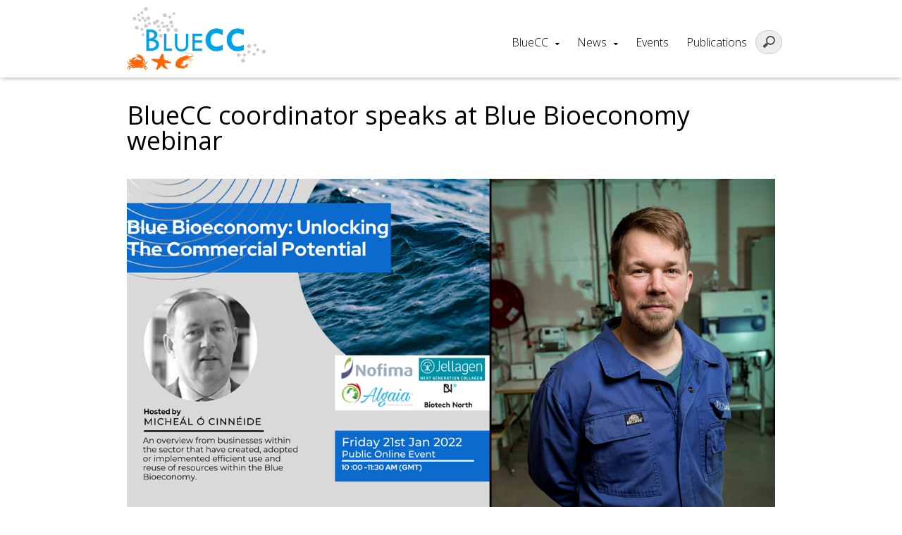

--- FILE ---
content_type: text/html; charset=UTF-8
request_url: https://bluecc.eu/2022/01/13/bluecc-coordinator-speaks-at-blue-bioeconomy-webinar/
body_size: 8993
content:
<!DOCTYPE html>
<html lang="en-GB">
<head>
	<meta charset="UTF-8">
	<!-- Responsive and mobile friendly stuff -->
	<meta name="HandheldFriendly" content="True">
	<meta name="MobileOptimized" content="320">
	<meta name="description" content="">
	<meta name="viewport" content="width=device-width, initial-scale=1.0">

	<title>BlueCC coordinator speaks at Blue Bioeconomy webinar | </title>
	<link rel="stylesheet" type="text/css" media="all" href="https://bluecc.eu/wp-content/themes/multisite2017/style.css" />

	<!--[if lt IE 9]>
	<script src="https://bluecc.eu/wp-content/themes/multisite2017/js/html5.js"></script>
	<![endif]-->
	<!--[if (lt IE 9) & (!IEMobile)]>
	<link rel="stylesheet" href="https://bluecc.eu/wp-content/themes/multisite2017/css/unsemantic-ie.css" media="all">
	<![endif]-->


<meta name='robots' content='max-image-preview:large' />
<script type="text/javascript">function rgmkInitGoogleMaps(){window.rgmkGoogleMapsCallback=true;try{jQuery(document).trigger("rgmkGoogleMapsLoad")}catch(err){}}</script><link rel='dns-prefetch' href='//ajax.aspnetcdn.com' />
<link rel='dns-prefetch' href='//bluecc.eu' />
<link rel='dns-prefetch' href='//maps.googleapis.com' />
<link rel='dns-prefetch' href='//maxcdn.bootstrapcdn.com' />
<link rel="alternate" title="oEmbed (JSON)" type="application/json+oembed" href="https://bluecc.eu/wp-json/oembed/1.0/embed?url=https%3A%2F%2Fbluecc.eu%2F2022%2F01%2F13%2Fbluecc-coordinator-speaks-at-blue-bioeconomy-webinar%2F" />
<link rel="alternate" title="oEmbed (XML)" type="text/xml+oembed" href="https://bluecc.eu/wp-json/oembed/1.0/embed?url=https%3A%2F%2Fbluecc.eu%2F2022%2F01%2F13%2Fbluecc-coordinator-speaks-at-blue-bioeconomy-webinar%2F&#038;format=xml" />
<style id='wp-img-auto-sizes-contain-inline-css' type='text/css'>
img:is([sizes=auto i],[sizes^="auto," i]){contain-intrinsic-size:3000px 1500px}
/*# sourceURL=wp-img-auto-sizes-contain-inline-css */
</style>
<style id='wp-emoji-styles-inline-css' type='text/css'>

	img.wp-smiley, img.emoji {
		display: inline !important;
		border: none !important;
		box-shadow: none !important;
		height: 1em !important;
		width: 1em !important;
		margin: 0 0.07em !important;
		vertical-align: -0.1em !important;
		background: none !important;
		padding: 0 !important;
	}
/*# sourceURL=wp-emoji-styles-inline-css */
</style>
<style id='wp-block-library-inline-css' type='text/css'>
:root{--wp-block-synced-color:#7a00df;--wp-block-synced-color--rgb:122,0,223;--wp-bound-block-color:var(--wp-block-synced-color);--wp-editor-canvas-background:#ddd;--wp-admin-theme-color:#007cba;--wp-admin-theme-color--rgb:0,124,186;--wp-admin-theme-color-darker-10:#006ba1;--wp-admin-theme-color-darker-10--rgb:0,107,160.5;--wp-admin-theme-color-darker-20:#005a87;--wp-admin-theme-color-darker-20--rgb:0,90,135;--wp-admin-border-width-focus:2px}@media (min-resolution:192dpi){:root{--wp-admin-border-width-focus:1.5px}}.wp-element-button{cursor:pointer}:root .has-very-light-gray-background-color{background-color:#eee}:root .has-very-dark-gray-background-color{background-color:#313131}:root .has-very-light-gray-color{color:#eee}:root .has-very-dark-gray-color{color:#313131}:root .has-vivid-green-cyan-to-vivid-cyan-blue-gradient-background{background:linear-gradient(135deg,#00d084,#0693e3)}:root .has-purple-crush-gradient-background{background:linear-gradient(135deg,#34e2e4,#4721fb 50%,#ab1dfe)}:root .has-hazy-dawn-gradient-background{background:linear-gradient(135deg,#faaca8,#dad0ec)}:root .has-subdued-olive-gradient-background{background:linear-gradient(135deg,#fafae1,#67a671)}:root .has-atomic-cream-gradient-background{background:linear-gradient(135deg,#fdd79a,#004a59)}:root .has-nightshade-gradient-background{background:linear-gradient(135deg,#330968,#31cdcf)}:root .has-midnight-gradient-background{background:linear-gradient(135deg,#020381,#2874fc)}:root{--wp--preset--font-size--normal:16px;--wp--preset--font-size--huge:42px}.has-regular-font-size{font-size:1em}.has-larger-font-size{font-size:2.625em}.has-normal-font-size{font-size:var(--wp--preset--font-size--normal)}.has-huge-font-size{font-size:var(--wp--preset--font-size--huge)}.has-text-align-center{text-align:center}.has-text-align-left{text-align:left}.has-text-align-right{text-align:right}.has-fit-text{white-space:nowrap!important}#end-resizable-editor-section{display:none}.aligncenter{clear:both}.items-justified-left{justify-content:flex-start}.items-justified-center{justify-content:center}.items-justified-right{justify-content:flex-end}.items-justified-space-between{justify-content:space-between}.screen-reader-text{border:0;clip-path:inset(50%);height:1px;margin:-1px;overflow:hidden;padding:0;position:absolute;width:1px;word-wrap:normal!important}.screen-reader-text:focus{background-color:#ddd;clip-path:none;color:#444;display:block;font-size:1em;height:auto;left:5px;line-height:normal;padding:15px 23px 14px;text-decoration:none;top:5px;width:auto;z-index:100000}html :where(.has-border-color){border-style:solid}html :where([style*=border-top-color]){border-top-style:solid}html :where([style*=border-right-color]){border-right-style:solid}html :where([style*=border-bottom-color]){border-bottom-style:solid}html :where([style*=border-left-color]){border-left-style:solid}html :where([style*=border-width]){border-style:solid}html :where([style*=border-top-width]){border-top-style:solid}html :where([style*=border-right-width]){border-right-style:solid}html :where([style*=border-bottom-width]){border-bottom-style:solid}html :where([style*=border-left-width]){border-left-style:solid}html :where(img[class*=wp-image-]){height:auto;max-width:100%}:where(figure){margin:0 0 1em}html :where(.is-position-sticky){--wp-admin--admin-bar--position-offset:var(--wp-admin--admin-bar--height,0px)}@media screen and (max-width:600px){html :where(.is-position-sticky){--wp-admin--admin-bar--position-offset:0px}}

/*# sourceURL=wp-block-library-inline-css */
</style><style id='global-styles-inline-css' type='text/css'>
:root{--wp--preset--aspect-ratio--square: 1;--wp--preset--aspect-ratio--4-3: 4/3;--wp--preset--aspect-ratio--3-4: 3/4;--wp--preset--aspect-ratio--3-2: 3/2;--wp--preset--aspect-ratio--2-3: 2/3;--wp--preset--aspect-ratio--16-9: 16/9;--wp--preset--aspect-ratio--9-16: 9/16;--wp--preset--color--black: #000000;--wp--preset--color--cyan-bluish-gray: #abb8c3;--wp--preset--color--white: #ffffff;--wp--preset--color--pale-pink: #f78da7;--wp--preset--color--vivid-red: #cf2e2e;--wp--preset--color--luminous-vivid-orange: #ff6900;--wp--preset--color--luminous-vivid-amber: #fcb900;--wp--preset--color--light-green-cyan: #7bdcb5;--wp--preset--color--vivid-green-cyan: #00d084;--wp--preset--color--pale-cyan-blue: #8ed1fc;--wp--preset--color--vivid-cyan-blue: #0693e3;--wp--preset--color--vivid-purple: #9b51e0;--wp--preset--gradient--vivid-cyan-blue-to-vivid-purple: linear-gradient(135deg,rgb(6,147,227) 0%,rgb(155,81,224) 100%);--wp--preset--gradient--light-green-cyan-to-vivid-green-cyan: linear-gradient(135deg,rgb(122,220,180) 0%,rgb(0,208,130) 100%);--wp--preset--gradient--luminous-vivid-amber-to-luminous-vivid-orange: linear-gradient(135deg,rgb(252,185,0) 0%,rgb(255,105,0) 100%);--wp--preset--gradient--luminous-vivid-orange-to-vivid-red: linear-gradient(135deg,rgb(255,105,0) 0%,rgb(207,46,46) 100%);--wp--preset--gradient--very-light-gray-to-cyan-bluish-gray: linear-gradient(135deg,rgb(238,238,238) 0%,rgb(169,184,195) 100%);--wp--preset--gradient--cool-to-warm-spectrum: linear-gradient(135deg,rgb(74,234,220) 0%,rgb(151,120,209) 20%,rgb(207,42,186) 40%,rgb(238,44,130) 60%,rgb(251,105,98) 80%,rgb(254,248,76) 100%);--wp--preset--gradient--blush-light-purple: linear-gradient(135deg,rgb(255,206,236) 0%,rgb(152,150,240) 100%);--wp--preset--gradient--blush-bordeaux: linear-gradient(135deg,rgb(254,205,165) 0%,rgb(254,45,45) 50%,rgb(107,0,62) 100%);--wp--preset--gradient--luminous-dusk: linear-gradient(135deg,rgb(255,203,112) 0%,rgb(199,81,192) 50%,rgb(65,88,208) 100%);--wp--preset--gradient--pale-ocean: linear-gradient(135deg,rgb(255,245,203) 0%,rgb(182,227,212) 50%,rgb(51,167,181) 100%);--wp--preset--gradient--electric-grass: linear-gradient(135deg,rgb(202,248,128) 0%,rgb(113,206,126) 100%);--wp--preset--gradient--midnight: linear-gradient(135deg,rgb(2,3,129) 0%,rgb(40,116,252) 100%);--wp--preset--font-size--small: 13px;--wp--preset--font-size--medium: 20px;--wp--preset--font-size--large: 36px;--wp--preset--font-size--x-large: 42px;--wp--preset--spacing--20: 0.44rem;--wp--preset--spacing--30: 0.67rem;--wp--preset--spacing--40: 1rem;--wp--preset--spacing--50: 1.5rem;--wp--preset--spacing--60: 2.25rem;--wp--preset--spacing--70: 3.38rem;--wp--preset--spacing--80: 5.06rem;--wp--preset--shadow--natural: 6px 6px 9px rgba(0, 0, 0, 0.2);--wp--preset--shadow--deep: 12px 12px 50px rgba(0, 0, 0, 0.4);--wp--preset--shadow--sharp: 6px 6px 0px rgba(0, 0, 0, 0.2);--wp--preset--shadow--outlined: 6px 6px 0px -3px rgb(255, 255, 255), 6px 6px rgb(0, 0, 0);--wp--preset--shadow--crisp: 6px 6px 0px rgb(0, 0, 0);}:where(.is-layout-flex){gap: 0.5em;}:where(.is-layout-grid){gap: 0.5em;}body .is-layout-flex{display: flex;}.is-layout-flex{flex-wrap: wrap;align-items: center;}.is-layout-flex > :is(*, div){margin: 0;}body .is-layout-grid{display: grid;}.is-layout-grid > :is(*, div){margin: 0;}:where(.wp-block-columns.is-layout-flex){gap: 2em;}:where(.wp-block-columns.is-layout-grid){gap: 2em;}:where(.wp-block-post-template.is-layout-flex){gap: 1.25em;}:where(.wp-block-post-template.is-layout-grid){gap: 1.25em;}.has-black-color{color: var(--wp--preset--color--black) !important;}.has-cyan-bluish-gray-color{color: var(--wp--preset--color--cyan-bluish-gray) !important;}.has-white-color{color: var(--wp--preset--color--white) !important;}.has-pale-pink-color{color: var(--wp--preset--color--pale-pink) !important;}.has-vivid-red-color{color: var(--wp--preset--color--vivid-red) !important;}.has-luminous-vivid-orange-color{color: var(--wp--preset--color--luminous-vivid-orange) !important;}.has-luminous-vivid-amber-color{color: var(--wp--preset--color--luminous-vivid-amber) !important;}.has-light-green-cyan-color{color: var(--wp--preset--color--light-green-cyan) !important;}.has-vivid-green-cyan-color{color: var(--wp--preset--color--vivid-green-cyan) !important;}.has-pale-cyan-blue-color{color: var(--wp--preset--color--pale-cyan-blue) !important;}.has-vivid-cyan-blue-color{color: var(--wp--preset--color--vivid-cyan-blue) !important;}.has-vivid-purple-color{color: var(--wp--preset--color--vivid-purple) !important;}.has-black-background-color{background-color: var(--wp--preset--color--black) !important;}.has-cyan-bluish-gray-background-color{background-color: var(--wp--preset--color--cyan-bluish-gray) !important;}.has-white-background-color{background-color: var(--wp--preset--color--white) !important;}.has-pale-pink-background-color{background-color: var(--wp--preset--color--pale-pink) !important;}.has-vivid-red-background-color{background-color: var(--wp--preset--color--vivid-red) !important;}.has-luminous-vivid-orange-background-color{background-color: var(--wp--preset--color--luminous-vivid-orange) !important;}.has-luminous-vivid-amber-background-color{background-color: var(--wp--preset--color--luminous-vivid-amber) !important;}.has-light-green-cyan-background-color{background-color: var(--wp--preset--color--light-green-cyan) !important;}.has-vivid-green-cyan-background-color{background-color: var(--wp--preset--color--vivid-green-cyan) !important;}.has-pale-cyan-blue-background-color{background-color: var(--wp--preset--color--pale-cyan-blue) !important;}.has-vivid-cyan-blue-background-color{background-color: var(--wp--preset--color--vivid-cyan-blue) !important;}.has-vivid-purple-background-color{background-color: var(--wp--preset--color--vivid-purple) !important;}.has-black-border-color{border-color: var(--wp--preset--color--black) !important;}.has-cyan-bluish-gray-border-color{border-color: var(--wp--preset--color--cyan-bluish-gray) !important;}.has-white-border-color{border-color: var(--wp--preset--color--white) !important;}.has-pale-pink-border-color{border-color: var(--wp--preset--color--pale-pink) !important;}.has-vivid-red-border-color{border-color: var(--wp--preset--color--vivid-red) !important;}.has-luminous-vivid-orange-border-color{border-color: var(--wp--preset--color--luminous-vivid-orange) !important;}.has-luminous-vivid-amber-border-color{border-color: var(--wp--preset--color--luminous-vivid-amber) !important;}.has-light-green-cyan-border-color{border-color: var(--wp--preset--color--light-green-cyan) !important;}.has-vivid-green-cyan-border-color{border-color: var(--wp--preset--color--vivid-green-cyan) !important;}.has-pale-cyan-blue-border-color{border-color: var(--wp--preset--color--pale-cyan-blue) !important;}.has-vivid-cyan-blue-border-color{border-color: var(--wp--preset--color--vivid-cyan-blue) !important;}.has-vivid-purple-border-color{border-color: var(--wp--preset--color--vivid-purple) !important;}.has-vivid-cyan-blue-to-vivid-purple-gradient-background{background: var(--wp--preset--gradient--vivid-cyan-blue-to-vivid-purple) !important;}.has-light-green-cyan-to-vivid-green-cyan-gradient-background{background: var(--wp--preset--gradient--light-green-cyan-to-vivid-green-cyan) !important;}.has-luminous-vivid-amber-to-luminous-vivid-orange-gradient-background{background: var(--wp--preset--gradient--luminous-vivid-amber-to-luminous-vivid-orange) !important;}.has-luminous-vivid-orange-to-vivid-red-gradient-background{background: var(--wp--preset--gradient--luminous-vivid-orange-to-vivid-red) !important;}.has-very-light-gray-to-cyan-bluish-gray-gradient-background{background: var(--wp--preset--gradient--very-light-gray-to-cyan-bluish-gray) !important;}.has-cool-to-warm-spectrum-gradient-background{background: var(--wp--preset--gradient--cool-to-warm-spectrum) !important;}.has-blush-light-purple-gradient-background{background: var(--wp--preset--gradient--blush-light-purple) !important;}.has-blush-bordeaux-gradient-background{background: var(--wp--preset--gradient--blush-bordeaux) !important;}.has-luminous-dusk-gradient-background{background: var(--wp--preset--gradient--luminous-dusk) !important;}.has-pale-ocean-gradient-background{background: var(--wp--preset--gradient--pale-ocean) !important;}.has-electric-grass-gradient-background{background: var(--wp--preset--gradient--electric-grass) !important;}.has-midnight-gradient-background{background: var(--wp--preset--gradient--midnight) !important;}.has-small-font-size{font-size: var(--wp--preset--font-size--small) !important;}.has-medium-font-size{font-size: var(--wp--preset--font-size--medium) !important;}.has-large-font-size{font-size: var(--wp--preset--font-size--large) !important;}.has-x-large-font-size{font-size: var(--wp--preset--font-size--x-large) !important;}
/*# sourceURL=global-styles-inline-css */
</style>

<style id='classic-theme-styles-inline-css' type='text/css'>
/*! This file is auto-generated */
.wp-block-button__link{color:#fff;background-color:#32373c;border-radius:9999px;box-shadow:none;text-decoration:none;padding:calc(.667em + 2px) calc(1.333em + 2px);font-size:1.125em}.wp-block-file__button{background:#32373c;color:#fff;text-decoration:none}
/*# sourceURL=/wp-includes/css/classic-themes.min.css */
</style>
<link rel='stylesheet' id='mmenu-css' href='https://bluecc.eu/wp-content/themes/multisite2017/css/jquery.mmenu.all.css?ver=6.9' type='text/css' media='all' />
<link rel='stylesheet' id='font-awesome-css' href='//maxcdn.bootstrapcdn.com/font-awesome/4.7.0/css/font-awesome.min.css?ver=6.9' type='text/css' media='all' />
<link rel='stylesheet' id='hover-css' href='https://bluecc.eu/wp-content/themes/multisite2017/css/hover.css?ver=6.9' type='text/css' media='all' />
<link rel='stylesheet' id='animate-css' href='https://bluecc.eu/wp-content/themes/multisite2017/css/animate.css?ver=6.9' type='text/css' media='all' />
<link rel='stylesheet' id='slider-css' href='https://bluecc.eu/wp-content/themes/multisite2017/css/lightslider.css?ver=6.9' type='text/css' media='all' />
<script type="text/javascript" src="https://bluecc.eu/wp-includes/js/jquery/jquery.min.js?ver=3.7.1" id="jquery-core-js"></script>
<script type="text/javascript" src="https://bluecc.eu/wp-includes/js/jquery/jquery-migrate.min.js?ver=3.4.1" id="jquery-migrate-js"></script>
<script type="text/javascript" src="https://ajax.aspnetcdn.com/ajax/modernizr/modernizr-2.7.2.js?ver=6.9" id="modernizr-js"></script>
<script type="text/javascript" src="https://bluecc.eu/wp-content/themes/multisite2017/js/jquery.mmenu.min.all.js?ver=6.9" id="mmenu-js"></script>
<script type="text/javascript" src="https://bluecc.eu/wp-content/themes/multisite2017/js/jquery.backstretch.js?ver=6.9" id="backstretch-js"></script>
<script type="text/javascript" src="https://bluecc.eu/wp-content/themes/multisite2017/js/scripts.js?ver=6.9" id="scripts-js"></script>
<script type="text/javascript" src="https://bluecc.eu/wp-content/themes/multisite2017/js/lightslider.js?ver=6.9" id="slider-js"></script>
<link rel="https://api.w.org/" href="https://bluecc.eu/wp-json/" /><link rel="alternate" title="JSON" type="application/json" href="https://bluecc.eu/wp-json/wp/v2/posts/327" /><link rel="EditURI" type="application/rsd+xml" title="RSD" href="https://bluecc.eu/xmlrpc.php?rsd" />
<meta name="generator" content="WordPress 6.9" />
<link rel="canonical" href="https://bluecc.eu/2022/01/13/bluecc-coordinator-speaks-at-blue-bioeconomy-webinar/" />
<link rel='shortlink' href='https://bluecc.eu/?p=327' />
<link rel="icon" href="https://bluecc.eu/wp-content/uploads/sites/39/2020/06/cropped-bluecc_final_transparent-32x32.png" sizes="32x32" />
<link rel="icon" href="https://bluecc.eu/wp-content/uploads/sites/39/2020/06/cropped-bluecc_final_transparent-192x192.png" sizes="192x192" />
<link rel="apple-touch-icon" href="https://bluecc.eu/wp-content/uploads/sites/39/2020/06/cropped-bluecc_final_transparent-180x180.png" />
<meta name="msapplication-TileImage" content="https://bluecc.eu/wp-content/uploads/sites/39/2020/06/cropped-bluecc_final_transparent-270x270.png" />


<style>#mobilemenu ul li a:hover,
.mm-menu.mm-light .mm-list > li.mm-selected > a:not(.mm-subopen),
.mm-menu.mm-light .mm-list > li.mm-selected > span,
a.button,
#news a,
.work a {
background: #ff6600 !important; } #mobilemenutoggle a,
 #mobilemenutoggle a:hover,
 #menu #primary ul li a:hover,
.work a.orange,
#main ul:not(.dropdowner) a,
p a, p a:visited   {
    color: #ff6600 !important; }  body, p {
  font-family: "Open Sans", sans-serif !important; }h1, h1[class], h2, h2[class], h1.widget-title,
h2.widget-title,
h3.widget-title,
h4.widget-title,
h5.widget-title,
h6.widget-title,
.widget-title, #header h1  {
  font-family: "Open Sans", sans-serif !important; } .events a { border-left: solid 6px #ff6600 !important; } .posts a  { border-bottom: solid 2px #ff6600 !important; } .hvr-reveal:before { border-color: #ff6600 !important; } #sidebar {border-right: solid 4px #ff6600 !important; } </style>

</head>
<body class="wp-singular post-template-default single single-post postid-327 single-format-standard wp-theme-multisite2017">
<div>


<header id="header">
<!-- LOGO -->
		<div id="site_title">
			<div class="wrap">
				<div class="grid-container grid-parent parent-menu">
					<div class="grid-30 tablet-grid-70 mobile-grid-80 logo">
						<span class="helper"></span><a id="logo1" href="https://bluecc.eu" ><img alt="BlueCC" src="https://bluecc.eu/wp-content/uploads/sites/39/2020/06/bluecc_final_transparent-300x137.png" /></a>
					</div>

					<div class="grid-70 tablet-grid-30 mobile-grid-20 hide-on-desktop ">
					<p id="mobilemenutoggle"><a href="#mobilemenu"><i class="fa fa-bars"></i></a></p>

					</div>

					<div id="menu" class="grid-70 hide-on-tablet hide-on-mobile">

					<div class="grid-100 language"></div>
								
<form role="search" method="get" id="searchform" action="https://bluecc.eu/">
	<input type="search" value="" name="s" id="s" />
</form>

<style> #primary {margin-right: 45px;} </style>
								<nav id="primary" class="menu-menu-1-container"><ul id="menu-menu-1" class="menu"><li id="menu-item-35" class="menu-item menu-item-type-post_type menu-item-object-page menu-item-has-children menu-item-35"><a href="https://bluecc.eu/about/" class="hvr-underline-reveal">BlueCC</a>

<ul class="sub-menu">
	<li id="menu-item-67" class="menu-item menu-item-type-post_type menu-item-object-page menu-item-67"><a href="https://bluecc.eu/about/">About</a>
</li>
	<li id="menu-item-57" class="menu-item menu-item-type-post_type menu-item-object-page menu-item-57"><a href="https://bluecc.eu/about/work-packages/">How we work</a>
</li>
	<li id="menu-item-53" class="menu-item menu-item-type-post_type menu-item-object-page menu-item-53"><a href="https://bluecc.eu/about/partners/">Partners</a>
</li>
	<li id="menu-item-58" class="menu-item menu-item-type-custom menu-item-object-custom menu-item-58"><a href="https://bluebioeconomy.eu/">BlueBio COFUND</a>
</li>
</ul>
</li>
<li id="menu-item-34" class="menu-item menu-item-type-post_type menu-item-object-page menu-item-has-children menu-item-34"><a href="https://bluecc.eu/news/" class="hvr-underline-reveal">News</a>

<ul class="sub-menu">
	<li id="menu-item-93" class="menu-item menu-item-type-post_type menu-item-object-page menu-item-93"><a href="https://bluecc.eu/news/press-releases/">Press releases</a>
</li>
	<li id="menu-item-259" class="menu-item menu-item-type-post_type menu-item-object-page menu-item-259"><a href="https://bluecc.eu/news/downloadable-material/">Downloadable material</a>
</li>
	<li id="menu-item-52" class="menu-item menu-item-type-post_type menu-item-object-page menu-item-52"><a href="https://bluecc.eu/media-coverage/">Media coverage</a>
</li>
</ul>
</li>
<li id="menu-item-51" class="menu-item menu-item-type-post_type menu-item-object-page menu-item-51"><a href="https://bluecc.eu/events/" class="hvr-underline-reveal">Events</a>
</li>
<li id="menu-item-54" class="menu-item menu-item-type-post_type menu-item-object-page menu-item-54"><a href="https://bluecc.eu/publications/" class="hvr-underline-reveal">Publications</a>
</li>
</ul></nav>


					</div>


				</div>
			</div>
		</div>

</header>



	<section id="main">
		<div class="page2">
			<div class="wrap">
				<div id="content" class="grid-container grid-parent">
					<div class="grid-100">
						<h1 class="page-title">BlueCC coordinator speaks at Blue Bioeconomy webinar</h1>
					</div>

											<div id="entry" class="grid-100 tablet-grid-100 mobile-grid-100">
							<div id="hero"><img width="1280" height="720" src="https://bluecc.eu/wp-content/uploads/sites/39/2022/01/runar.png" class="attachment-post-thumbnail size-post-thumbnail wp-post-image" alt="" decoding="async" fetchpriority="high" srcset="https://bluecc.eu/wp-content/uploads/sites/39/2022/01/runar.png 1280w, https://bluecc.eu/wp-content/uploads/sites/39/2022/01/runar-300x169.png 300w, https://bluecc.eu/wp-content/uploads/sites/39/2022/01/runar-1024x576.png 1024w, https://bluecc.eu/wp-content/uploads/sites/39/2022/01/runar-768x432.png 768w" sizes="(max-width: 1280px) 100vw, 1280px" /></div>
							<div class="postmeta">
								<p class="post-date">13.01.2022</p>
							</div>

							<p>BlueCC coordinator Runar Gjerp Solstad is one of the speakers at the upcoming Blue Bioeconomy webinar, hosted by Micheál Ó Cinnéide.</p>
<p>The title of his presentation is &#8220;Navigating research with a commercial vision&#8221;.</p>
<p>The other speakers are from Jellagen, Algaia and Biotech North. See agenda below.</p>
<p>This is a public online event. <a href="https://www.eventbrite.ie/e/blue-bioeconomy-unlocking-the-commercial-potential-tickets-200526990627">Registration is open.</a></p>
<p><img decoding="async" class="alignnone wp-image-326" src="http://bluecc.eu/wp-content/uploads/sites/39/2022/01/agenda-1024x1024.png" alt="" width="600" height="600" srcset="https://bluecc.eu/wp-content/uploads/sites/39/2022/01/agenda-1024x1024.png 1024w, https://bluecc.eu/wp-content/uploads/sites/39/2022/01/agenda-300x300.png 300w, https://bluecc.eu/wp-content/uploads/sites/39/2022/01/agenda-150x150.png 150w, https://bluecc.eu/wp-content/uploads/sites/39/2022/01/agenda-768x768.png 768w, https://bluecc.eu/wp-content/uploads/sites/39/2022/01/agenda.png 1080w" sizes="(max-width: 600px) 100vw, 600px" /></p>
<p>&nbsp;</p>
<p style="text-align: center"><strong>Why join?</strong></p>
<p style="text-align: center">Learn more about the companies operating in the blue biotechnology sector, and gain some insight on how these innovative companies began and grew their businesses from concept to a commercially viable business. The event will showcase pioneers in early stage research aimed at commercialisation of marine ingredients from under utilised species, an innovative SME utilising jellyfish for production of marine collagen, a longstanding company involved in the production and research of natural marine derived products and solutions, and finally a cluster of blue biotechnology companies in north Norway.<br />
This event will include a Q&amp;A where you, the audience, can ask the speakers the information you need to know.</p>
<p>&nbsp;</p>

								
    <!-- Sharingbutton Facebook -->
    <a class="resp-sharing-button__link" href="https://facebook.com/sharer/sharer.php?u=https://bluecc.eu/2022/01/13/bluecc-coordinator-speaks-at-blue-bioeconomy-webinar/" target="_blank" aria-label="">
      <div class="resp-sharing-button resp-sharing-button--facebook resp-sharing-button--small">

        <div aria-hidden="true" class="resp-sharing-button__icon resp-sharing-button__icon--solid">
          <svg xmlns="http://www.w3.org/2000/svg" viewBox="0 0 24 24">
            <path d="M18.77 7.46H14.5v-1.9c0-.9.6-1.1 1-1.1h3V.5h-4.33C10.24.5 9.5 3.44 9.5 5.32v2.15h-3v4h3v12h5v-12h3.85l.42-4z"/>
          </svg>
        </div>
      </div>

    </a>

    <!-- Sharingbutton Twitter -->
    <a class="resp-sharing-button__link" href="https://twitter.com/intent/tweet/?text=BlueCC coordinator speaks at Blue Bioeconomy webinar -&url=https://bluecc.eu/2022/01/13/bluecc-coordinator-speaks-at-blue-bioeconomy-webinar/" target="_blank" aria-label="">

      <div class="resp-sharing-button resp-sharing-button--twitter resp-sharing-button--small">
        <div aria-hidden="true" class="resp-sharing-button__icon resp-sharing-button__icon--solid">
          <svg xmlns="http://www.w3.org/2000/svg" viewBox="0 0 24 24">
            <path d="M23.44 4.83c-.8.37-1.5.38-2.22.02.93-.56.98-.96 1.32-2.02-.88.52-1.86.9-2.9 1.1-.82-.88-2-1.43-3.3-1.43-2.5 0-4.55 2.04-4.55 4.54 0 .36.03.7.1 1.04-3.77-.2-7.12-2-9.36-4.75-.4.67-.6 1.45-.6 2.3 0 1.56.8 2.95 2 3.77-.74-.03-1.44-.23-2.05-.57v.06c0 2.2 1.56 4.03 3.64 4.44-.67.2-1.37.2-2.06.08.58 1.8 2.26 3.12 4.25 3.16C5.78 18.1 3.37 18.74 1 18.46c2 1.3 4.4 2.04 6.97 2.04 8.35 0 12.92-6.92 12.92-12.93 0-.2 0-.4-.02-.6.9-.63 1.96-1.22 2.56-2.14z"/>
          </svg>
        </div>
      </div>

    </a>

    <!-- Sharingbutton E-Mail -->
    <a class="resp-sharing-button__link" href="mailto:?subject=BlueCC coordinator speaks at Blue Bioeconomy webinar&body=https://bluecc.eu/2022/01/13/bluecc-coordinator-speaks-at-blue-bioeconomy-webinar/" target="_self" aria-label="">

      <div class="resp-sharing-button resp-sharing-button--email resp-sharing-button--small">
        <div aria-hidden="true" class="resp-sharing-button__icon resp-sharing-button__icon--solid">
          <svg xmlns="http://www.w3.org/2000/svg" viewBox="0 0 24 24">
            <path d="M22 4H2C.9 4 0 4.9 0 6v12c0 1.1.9 2 2 2h20c1.1 0 2-.9 2-2V6c0-1.1-.9-2-2-2zM7.25 14.43l-3.5 2c-.08.05-.17.07-.25.07-.17 0-.34-.1-.43-.25-.14-.24-.06-.55.18-.68l3.5-2c.24-.14.55-.06.68.18.14.24.06.55-.18.68zm4.75.07c-.1 0-.2-.03-.27-.08l-8.5-5.5c-.23-.15-.3-.46-.15-.7.15-.22.46-.3.7-.14L12 13.4l8.23-5.32c.23-.15.54-.08.7.15.14.23.07.54-.16.7l-8.5 5.5c-.08.04-.17.07-.27.07zm8.93 1.75c-.1.16-.26.25-.43.25-.08 0-.17-.02-.25-.07l-3.5-2c-.24-.13-.32-.44-.18-.68s.44-.32.68-.18l3.5 2c.24.13.32.44.18.68z"/>
          </svg>
        </div>
      </div>
      
    </a>

    						</div>

										
						<div id="sidebar" class="grid-30 prefix-5 tablet-grid-100 mobile-grid-100">
							<ul class="more_posts">
								<li><a href="https://bluecc.eu/2022/06/30/annual-summit-2022-speed-dating-in-italy/"><b>Annual Summit 2022 - Speed-dating in Italy </b><br/><span><i class="fa fa-clock-o" aria-hidden="true"></i> 30.06.2022</span></a></li><li><a href="https://bluecc.eu/2022/01/10/giving-the-consumer-a-voice-in-seafood-research/"><b>Giving the consumer a voice in seafood research </b><br/><span><i class="fa fa-clock-o" aria-hidden="true"></i> 10.01.2022</span></a></li><li><a href="https://bluecc.eu/2022/01/07/first-meeting-in-person/"><b>Tromsø 2021: First project meeting in-person </b><br/><span><i class="fa fa-clock-o" aria-hidden="true"></i> 07.01.2022</span></a></li><li><a href="https://bluecc.eu/2021/12/08/featured-in-report-on-norways-side-stream-industry/"><b>Featured in report on Norway's side stream industry </b><br/><span><i class="fa fa-clock-o" aria-hidden="true"></i> 08.12.2021</span></a></li><li><a href="https://bluecc.eu/2021/10/28/watch-our-project-video/"><b>Watch our project video </b><br/><span><i class="fa fa-clock-o" aria-hidden="true"></i> 28.10.2021</span></a></li><li><a href="https://bluecc.eu/2021/06/02/will-introduce-at-fb-live-event-hosted-by-jpi-oceans/"><b>Watch our Ocean Day presentation with JPI Oceans </b><br/><span><i class="fa fa-clock-o" aria-hidden="true"></i> 02.06.2021</span></a></li><li><a href="https://bluecc.eu/2021/05/20/downloadable-project-flyer-available/"><b>Downloadable project flyer available </b><br/><span><i class="fa fa-clock-o" aria-hidden="true"></i> 20.05.2021</span></a></li><li><a href="https://bluecc.eu/2021/05/10/attend-the-doctoral-dissertation-of-yang-zou/"><b>Attend the public PhD defense of Yang Zou </b><br/><span><i class="fa fa-clock-o" aria-hidden="true"></i> 10.05.2021</span></a></li><li><a href="https://bluecc.eu/2020/12/13/commercial-exploitation-of-collagen-and-chitin-from-marine-sources/"><b>Making new ingredients and products from marine sources </b><br/><span><i class="fa fa-clock-o" aria-hidden="true"></i> 13.12.2020</span></a></li>							</ul>
						</div>
									</div>
			</div>

		</section>


	
	  	<footer id="footer">
 		<div class="wrap">
 			<div class="grid-container grid-parent">

 				
 						<div class="grid-33  tablet-grid-50 mobile-grid-50" >
 							<div class="text">
 								<h4> Coordinator </h4>
 								<p><strong>Runar Gjerp Solstad</strong><br />
<a href="mailto:runar.gjerp.solstad@nofima.no">runar.gjerp.solstad@nofima.no</a><br />
Phone: +47 907 34 498</p>

 							</div>

 						</div>

 						 						<div class="grid-33  tablet-grid-50 mobile-grid-50 sosial"  >
 							<div class="text">
 								<h4> Follow us </h4>
 								<p>
 									 									<a target="_blank" href="https://twitter.com/blueccproject" class=""><i class="fa fa-twitter-square"></i></a>  									 									 									
 								</p>


 							</div>

 						</div>

 						
 						<div class="grid-33  tablet-grid-50 mobile-grid-50" >
 							<div class="text">
 								<h4> Funded by </h4>
 								<p><a href="https://bluebioeconomy.eu/"><img loading="lazy" decoding="async" class="alignnone wp-image-61" src="http://bluecc.eu/wp-content/uploads/sites/39/2020/06/bluebio_logo_version_2-300x253.png" alt="" width="85" height="72" srcset="https://bluecc.eu/wp-content/uploads/sites/39/2020/06/bluebio_logo_version_2-300x253.png 300w, https://bluecc.eu/wp-content/uploads/sites/39/2020/06/bluebio_logo_version_2-215x180.png 215w, https://bluecc.eu/wp-content/uploads/sites/39/2020/06/bluebio_logo_version_2.png 496w" sizes="auto, (max-width: 85px) 100vw, 85px" /></a><img loading="lazy" decoding="async" class="alignnone wp-image-60" src="http://bluecc.eu/wp-content/uploads/sites/39/2020/06/flag-of-european-union-300x200.jpg" alt="" width="108" height="72" srcset="https://bluecc.eu/wp-content/uploads/sites/39/2020/06/flag-of-european-union-300x200.jpg 300w, https://bluecc.eu/wp-content/uploads/sites/39/2020/06/flag-of-european-union-1024x683.jpg 1024w, https://bluecc.eu/wp-content/uploads/sites/39/2020/06/flag-of-european-union-768x512.jpg 768w, https://bluecc.eu/wp-content/uploads/sites/39/2020/06/flag-of-european-union-1536x1024.jpg 1536w, https://bluecc.eu/wp-content/uploads/sites/39/2020/06/flag-of-european-union-2048x1365.jpg 2048w" sizes="auto, (max-width: 108px) 100vw, 108px" /></p>
<p>&nbsp;</p>

 							</div>

 						</div>

 						</div>
<div class="grid-100 hide-on-desktop hide-on-tablet">
<form role="search" method="get" id="searchform" action="https://bluecc.eu/">
	<input type="search" value="" name="s" id="s" />
</form>

</div></div>
</footer>


</div><!-- /wrapper for mobile menu -->


<nav id="mobilemenu" class="menu-menu-1-container"><ul id="menu-menu-2" class="menu"><li class="menu-item menu-item-type-post_type menu-item-object-page menu-item-has-children menu-item-35"><a href="https://bluecc.eu/about/">BlueCC</a>

<ul class="sub-menu">
	<li class="menu-item menu-item-type-post_type menu-item-object-page menu-item-67"><a href="https://bluecc.eu/about/">About</a>
</li>
	<li class="menu-item menu-item-type-post_type menu-item-object-page menu-item-57"><a href="https://bluecc.eu/about/work-packages/">How we work</a>
</li>
	<li class="menu-item menu-item-type-post_type menu-item-object-page menu-item-53"><a href="https://bluecc.eu/about/partners/">Partners</a>
</li>
	<li class="menu-item menu-item-type-custom menu-item-object-custom menu-item-58"><a href="https://bluebioeconomy.eu/">BlueBio COFUND</a>
</li>
</ul>
</li>
<li class="menu-item menu-item-type-post_type menu-item-object-page menu-item-has-children menu-item-34"><a href="https://bluecc.eu/news/">News</a>

<ul class="sub-menu">
	<li class="menu-item menu-item-type-post_type menu-item-object-page menu-item-93"><a href="https://bluecc.eu/news/press-releases/">Press releases</a>
</li>
	<li class="menu-item menu-item-type-post_type menu-item-object-page menu-item-259"><a href="https://bluecc.eu/news/downloadable-material/">Downloadable material</a>
</li>
	<li class="menu-item menu-item-type-post_type menu-item-object-page menu-item-52"><a href="https://bluecc.eu/media-coverage/">Media coverage</a>
</li>
</ul>
</li>
<li class="menu-item menu-item-type-post_type menu-item-object-page menu-item-51"><a href="https://bluecc.eu/events/">Events</a>
</li>
<li class="menu-item menu-item-type-post_type menu-item-object-page menu-item-54"><a href="https://bluecc.eu/publications/">Publications</a>
</li>
</ul></nav>
<script type="speculationrules">
{"prefetch":[{"source":"document","where":{"and":[{"href_matches":"/*"},{"not":{"href_matches":["/wp-*.php","/wp-admin/*","/wp-content/uploads/sites/39/*","/wp-content/*","/wp-content/plugins/*","/wp-content/themes/multisite2017/*","/*\\?(.+)"]}},{"not":{"selector_matches":"a[rel~=\"nofollow\"]"}},{"not":{"selector_matches":".no-prefetch, .no-prefetch a"}}]},"eagerness":"conservative"}]}
</script>
<noscript><p><img src="https://nofima.matomo.cloud/matomo.php?idsite=1&rec=1" style="border:0;" alt="" /></p></noscript>
<script type="text/javascript" src="https://maps.googleapis.com/maps/api/js?key=AIzaSyB8PXFdQjhLVn39V4Ga_yfYrBhbVB1mxVc" id="googlemaps-js"></script>
<script id="wp-emoji-settings" type="application/json">
{"baseUrl":"https://s.w.org/images/core/emoji/17.0.2/72x72/","ext":".png","svgUrl":"https://s.w.org/images/core/emoji/17.0.2/svg/","svgExt":".svg","source":{"concatemoji":"https://bluecc.eu/wp-includes/js/wp-emoji-release.min.js?ver=6.9"}}
</script>
<script type="module">
/* <![CDATA[ */
/*! This file is auto-generated */
const a=JSON.parse(document.getElementById("wp-emoji-settings").textContent),o=(window._wpemojiSettings=a,"wpEmojiSettingsSupports"),s=["flag","emoji"];function i(e){try{var t={supportTests:e,timestamp:(new Date).valueOf()};sessionStorage.setItem(o,JSON.stringify(t))}catch(e){}}function c(e,t,n){e.clearRect(0,0,e.canvas.width,e.canvas.height),e.fillText(t,0,0);t=new Uint32Array(e.getImageData(0,0,e.canvas.width,e.canvas.height).data);e.clearRect(0,0,e.canvas.width,e.canvas.height),e.fillText(n,0,0);const a=new Uint32Array(e.getImageData(0,0,e.canvas.width,e.canvas.height).data);return t.every((e,t)=>e===a[t])}function p(e,t){e.clearRect(0,0,e.canvas.width,e.canvas.height),e.fillText(t,0,0);var n=e.getImageData(16,16,1,1);for(let e=0;e<n.data.length;e++)if(0!==n.data[e])return!1;return!0}function u(e,t,n,a){switch(t){case"flag":return n(e,"\ud83c\udff3\ufe0f\u200d\u26a7\ufe0f","\ud83c\udff3\ufe0f\u200b\u26a7\ufe0f")?!1:!n(e,"\ud83c\udde8\ud83c\uddf6","\ud83c\udde8\u200b\ud83c\uddf6")&&!n(e,"\ud83c\udff4\udb40\udc67\udb40\udc62\udb40\udc65\udb40\udc6e\udb40\udc67\udb40\udc7f","\ud83c\udff4\u200b\udb40\udc67\u200b\udb40\udc62\u200b\udb40\udc65\u200b\udb40\udc6e\u200b\udb40\udc67\u200b\udb40\udc7f");case"emoji":return!a(e,"\ud83e\u1fac8")}return!1}function f(e,t,n,a){let r;const o=(r="undefined"!=typeof WorkerGlobalScope&&self instanceof WorkerGlobalScope?new OffscreenCanvas(300,150):document.createElement("canvas")).getContext("2d",{willReadFrequently:!0}),s=(o.textBaseline="top",o.font="600 32px Arial",{});return e.forEach(e=>{s[e]=t(o,e,n,a)}),s}function r(e){var t=document.createElement("script");t.src=e,t.defer=!0,document.head.appendChild(t)}a.supports={everything:!0,everythingExceptFlag:!0},new Promise(t=>{let n=function(){try{var e=JSON.parse(sessionStorage.getItem(o));if("object"==typeof e&&"number"==typeof e.timestamp&&(new Date).valueOf()<e.timestamp+604800&&"object"==typeof e.supportTests)return e.supportTests}catch(e){}return null}();if(!n){if("undefined"!=typeof Worker&&"undefined"!=typeof OffscreenCanvas&&"undefined"!=typeof URL&&URL.createObjectURL&&"undefined"!=typeof Blob)try{var e="postMessage("+f.toString()+"("+[JSON.stringify(s),u.toString(),c.toString(),p.toString()].join(",")+"));",a=new Blob([e],{type:"text/javascript"});const r=new Worker(URL.createObjectURL(a),{name:"wpTestEmojiSupports"});return void(r.onmessage=e=>{i(n=e.data),r.terminate(),t(n)})}catch(e){}i(n=f(s,u,c,p))}t(n)}).then(e=>{for(const n in e)a.supports[n]=e[n],a.supports.everything=a.supports.everything&&a.supports[n],"flag"!==n&&(a.supports.everythingExceptFlag=a.supports.everythingExceptFlag&&a.supports[n]);var t;a.supports.everythingExceptFlag=a.supports.everythingExceptFlag&&!a.supports.flag,a.supports.everything||((t=a.source||{}).concatemoji?r(t.concatemoji):t.wpemoji&&t.twemoji&&(r(t.twemoji),r(t.wpemoji)))});
//# sourceURL=https://bluecc.eu/wp-includes/js/wp-emoji-loader.min.js
/* ]]> */
</script>
</body>
</html>
